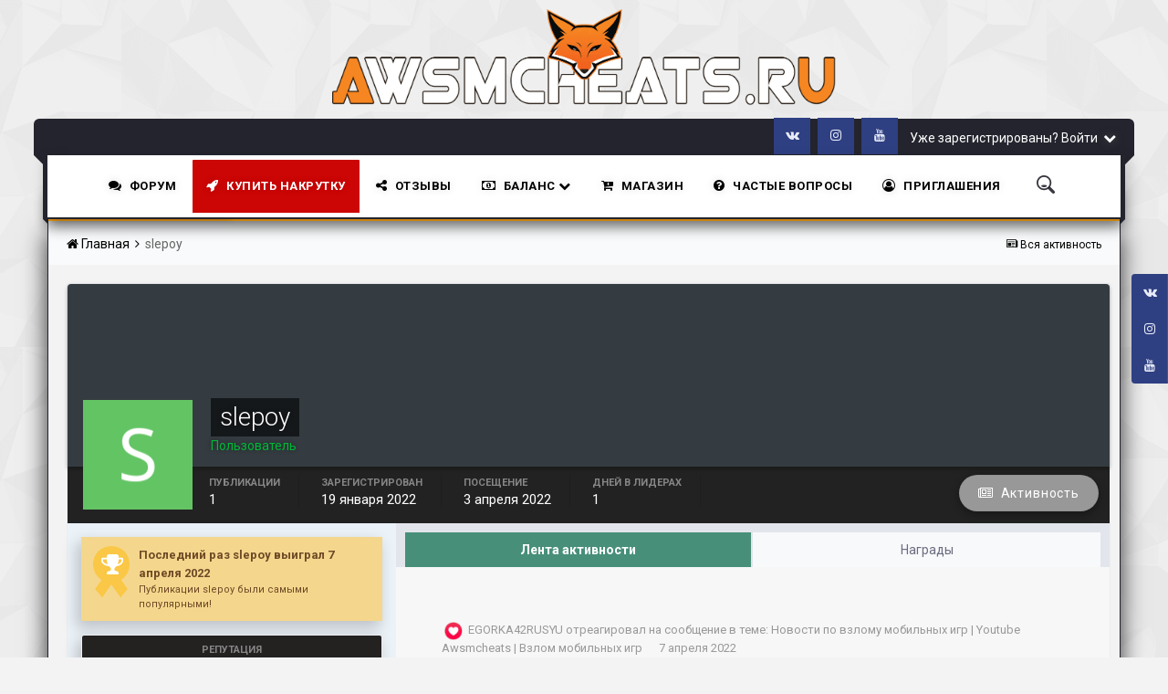

--- FILE ---
content_type: text/html;charset=UTF-8
request_url: https://awsmcheats.ru/profile/1056-slepoy/
body_size: 14782
content:
<!DOCTYPE html>
<script type="text/javascript" src="https://ajax.googleapis.com/ajax/libs/jquery/1.7.1/jquery.min.js"></script>
<html lang="ru-RU" dir="ltr">
	<script type="text/javascript"> 
function disableselect(e){  
return false  
}  

function reEnable(){  
return true  
}  

//if IE4+  
document.onselectstart=new Function ("return false")  
document.oncontextmenu=new Function ("return false")  
//if NS6  
if (window.sidebar){  
document.onmousedown=disableselect  
document.onclick=reEnable  
}
</script>
<head>
<script type="text/javascript" src="https://vk.com/js/api/openapi.js?156"></script>
<script type="text/javascript">
  VK.init({apiId: 6205660, onlyWidgets: true});
</script>
      
      <script async src="https://pagead2.googlesyndication.com/pagead/js/adsbygoogle.js?client=ca-pub-3262561333007902"
     crossorigin="anonymous"></script>
      
		<title>Страница профиля пользователя</title>
		<!--[if lt IE 9]>
			<link rel="stylesheet" type="text/css" href="https://awsmcheats.ru/uploads/css_built_3/5e61784858ad3c11f00b5706d12afe52_ie8.css.b50463e04e7c7008ff330d83a900c55d.css">
		    <script src="//awsmcheats.ru/applications/core/interface/html5shiv/html5shiv.js"></script>
		<![endif]-->
		
<meta charset="utf-8">

	<meta name="viewport" content="width=device-width, initial-scale=1">


	<meta property="og:image" content="https://awsmcheats.ru/uploads/monthly_2018_12/Blue-Storm-Avatar-compressor.png.4234edf02771091995e13c1d734ed0b5.png">


	
		
			
				<meta property="og:site_name" content="Awsmcheats - накрутка в мобильных играх">
			
		
	

	
		
			
				<meta property="og:locale" content="ru_RU">
			
		
	

	
		
			
				<meta name="keywords" content="профиль,пользователь,user,подписчик">
			
		
	

<meta name="theme-color" content="#ebeef2">
<link rel="canonical" href="https://awsmcheats.ru/profile/1056-slepoy/" />


		


	
		<link href="https://fonts.googleapis.com/css?family=Roboto:300,300i,400,400i,700,700i" rel="stylesheet">
	



	<link rel="stylesheet" href="https://awsmcheats.ru/uploads/css_built_3/341e4a57816af3ba440d891ca87450ff_framework.css.cfe8c7704cc3a87446c7b9c786646013.css?v=4e52a1ea3c" media="all">

	<link rel="stylesheet" href="https://awsmcheats.ru/uploads/css_built_3/05e81b71abe4f22d6eb8d1a929494829_responsive.css.7ace7f74de2294393b86cd4777b28bc7.css?v=4e52a1ea3c" media="all">

	<link rel="stylesheet" href="https://awsmcheats.ru/uploads/css_built_3/20446cf2d164adcc029377cb04d43d17_flags.css.f27c8f3136f75952ac899da9773ad73e.css?v=4e52a1ea3c" media="all">

	<link rel="stylesheet" href="https://awsmcheats.ru/uploads/css_built_3/0b9a549327a3dd7b576a13f7015c991b_testimo.css.78b0c912bfbdde25d70eca2a3bffba95.css?v=4e52a1ea3c" media="all">

	<link rel="stylesheet" href="https://awsmcheats.ru/uploads/css_built_3/4d7cc78a7578e4270e32ef56ef430d12_owlcarousel.css.08765be4c1a39dbb5ba44d890deb2963.css?v=4e52a1ea3c" media="all">

	<link rel="stylesheet" href="https://awsmcheats.ru/uploads/css_built_3/ec0c06d47f161faa24112e8cbf0665bc_chatbox.css.badca4c62ac6b3f5fb8a44bb23dada2a.css?v=4e52a1ea3c" media="all">

	<link rel="stylesheet" href="https://awsmcheats.ru/uploads/css_built_3/5e53142098efe430fe4640eabd79b3c6_menuicons.css.6eb3e3c4d1c8e9db2ea34e0698c9e5f9.css?v=4e52a1ea3c" media="all">

	<link rel="stylesheet" href="https://awsmcheats.ru/uploads/css_built_3/90eb5adf50a8c640f633d47fd7eb1778_core.css.221c1f69c3d64d7ad0fe719780be9843.css?v=4e52a1ea3c" media="all">

	<link rel="stylesheet" href="https://awsmcheats.ru/uploads/css_built_3/5a0da001ccc2200dc5625c3f3934497d_core_responsive.css.bd31676d1a038e86f27e771888b31f45.css?v=4e52a1ea3c" media="all">

	<link rel="stylesheet" href="https://awsmcheats.ru/uploads/css_built_3/ffdbd8340d5c38a97b780eeb2549bc3f_profiles.css.11a35c519b367a9aa1ed9dc500308be5.css?v=4e52a1ea3c" media="all">

	<link rel="stylesheet" href="https://awsmcheats.ru/uploads/css_built_3/f2ef08fd7eaff94a9763df0d2e2aaa1f_streams.css.b02a56584f9add2dd4f78098ce99fb0e.css?v=4e52a1ea3c" media="all">

	<link rel="stylesheet" href="https://awsmcheats.ru/uploads/css_built_3/9be4fe0d9dd3ee2160f368f53374cd3f_leaderboard.css.6e2ae0fbbb0b6a88cfebe8e777327bbe.css?v=4e52a1ea3c" media="all">

	<link rel="stylesheet" href="https://awsmcheats.ru/uploads/css_built_3/125515e1b6f230e3adf3a20c594b0cea_profiles_responsive.css.b14bda2a21df56dcabf69ff6c7f17a4d.css?v=4e52a1ea3c" media="all">

	<link rel="stylesheet" href="https://awsmcheats.ru/uploads/css_built_3/046e14a7d0a24afbe332ca4f2f603d81_awards.css.4a50b272dade426603546b21736626cf.css?v=4e52a1ea3c" media="all">




<link rel="stylesheet" href="https://awsmcheats.ru/uploads/css_built_3/258adbb6e4f3e83cd3b355f84e3fa002_custom.css.c22a4b9c503447f1bb257ca3a76c5edd.css?v=4e52a1ea3c" media="all">



		


		

	<script type='text/javascript'>
		var ipsDebug = false;		
	
		var CKEDITOR_BASEPATH = '//awsmcheats.ru/applications/core/interface/ckeditor/ckeditor/';
	
		var ipsSettings = {
			
			
			cookie_path: "/",
			
			cookie_prefix: "ips4_",
			
			
			cookie_ssl: true,
			
			upload_imgURL: "https://awsmcheats.ru/uploads/set_resources_3/0cb563f8144768654a2205065d13abd6_upload.png",
			message_imgURL: "https://awsmcheats.ru/uploads/set_resources_3/0cb563f8144768654a2205065d13abd6_message.png",
			notification_imgURL: "https://awsmcheats.ru/uploads/set_resources_3/0cb563f8144768654a2205065d13abd6_notification.png",
			baseURL: "//awsmcheats.ru/",
			jsURL: "//awsmcheats.ru/applications/core/interface/js/js.php",
			csrfKey: "12834ef52cc343d21c0b74ef5b16cbda",
			antiCache: "4e52a1ea3c",
			disableNotificationSounds: false,
			useCompiledFiles: true,
			links_external: true,
			memberID: 0,
			analyticsProvider: "ga",
			viewProfiles: true,
			
		};
	</script>



<script type='text/javascript' src='https://awsmcheats.ru/uploads/javascript_global/root_library.js.db8562a7635b7d5c20fd8080fc374e54.js?v=4e52a1ea3c' data-ips></script>


<script type='text/javascript' src='https://awsmcheats.ru/uploads/javascript_global/root_js_lang_2.js.88dcd9b136a8bba7523ce23c2ba76acc.js?v=4e52a1ea3c' data-ips></script>


<script type='text/javascript' src='https://awsmcheats.ru/uploads/javascript_global/root_framework.js.1fcab41c661c9b2ea98761bd8b0c4657.js?v=4e52a1ea3c' data-ips></script>


<script type='text/javascript' src='https://awsmcheats.ru/uploads/javascript_core/global_global_core.js.e20dc8f0736fc08085075b0ebb12e1c0.js?v=4e52a1ea3c' data-ips></script>


<script type='text/javascript' src='https://awsmcheats.ru/uploads/javascript_core/plugins_plugins.js.5491302d99af1c805deb9a6015e7aa48.js?v=4e52a1ea3c' data-ips></script>


<script type='text/javascript' src='//awsmcheats.ru/applications/testm/interface/testimo.js?v=4e52a1ea3c' data-ips></script>


<script type='text/javascript' src='//awsmcheats.ru/applications/testm/interface/carousel.min.js?v=4e52a1ea3c' data-ips></script>


<script type='text/javascript' src='//awsmcheats.ru/applications/bimchatbox/interface/buzz/buzz.min.js?v=4e52a1ea3c' data-ips></script>


<script type='text/javascript' src='https://awsmcheats.ru/uploads/javascript_bimchatbox/front_front_chatbox.js.fe9f68d70ce53ec8fa04903c3687b1ca.js?v=4e52a1ea3c' data-ips></script>


<script type='text/javascript' src='https://awsmcheats.ru/uploads/javascript_global/root_front.js.40fb038832707111775e969262bddc04.js?v=4e52a1ea3c' data-ips></script>


<script type='text/javascript' src='https://awsmcheats.ru/uploads/javascript_core/front_front_profile.js.8e31b54160237e20380b68e5c7d3fa75.js?v=4e52a1ea3c' data-ips></script>


<script type='text/javascript' src='https://awsmcheats.ru/uploads/javascript_core/front_front_statuses.js.7278d73ec6f5be32238d752b67545c44.js?v=4e52a1ea3c' data-ips></script>


<script type='text/javascript' src='https://awsmcheats.ru/uploads/javascript_core/front_app.js.e02ed3866170049d90a0654f24cd34b9.js?v=4e52a1ea3c' data-ips></script>


<script type='text/javascript' src='https://awsmcheats.ru/uploads/javascript_global/root_map.js.c41f3bd909f4c4d1f380870735b386cb.js?v=4e52a1ea3c' data-ips></script>



	<script type='text/javascript'>
		
			ips.setSetting( 'date_format', jQuery.parseJSON('"dd.mm.yy"') );
		
			ips.setSetting( 'date_first_day', jQuery.parseJSON('0') );
		
			ips.setSetting( 'remote_image_proxy', jQuery.parseJSON('0') );
		
			ips.setSetting( 'ipb_url_filter_option', jQuery.parseJSON('"none"') );
		
			ips.setSetting( 'url_filter_any_action', jQuery.parseJSON('"moderate"') );
		
			ips.setSetting( 'bypass_profanity', jQuery.parseJSON('0') );
		
		
	</script>



<script type='application/ld+json'>
{
    "@context": "http://schema.org",
    "@type": "ProfilePage",
    "url": "https://awsmcheats.ru/profile/1056-slepoy/",
    "name": "slepoy",
    "primaryImageOfPage": {
        "@type": "ImageObject",
        "contentUrl": "https://awsmcheats.ru/uploads/monthly_2022_01/S_member_1056.png",
        "representativeOfPage": true,
        "thumbnail": {
            "@type": "ImageObject",
            "contentUrl": "https://awsmcheats.ru/uploads/monthly_2022_01/S_member_1056.png"
        }
    },
    "thumbnailUrl": "https://awsmcheats.ru/uploads/monthly_2022_01/S_member_1056.png",
    "image": "https://awsmcheats.ru/uploads/monthly_2022_01/S_member_1056.png",
    "relatedLink": "https://awsmcheats.ru/profile/1056-slepoy/content/",
    "dateCreated": "2022-01-19T20:21:55+0000",
    "interactionStatistic": [
        {
            "@type": "InteractionCounter",
            "interactionType": "http://schema.org/CommentAction",
            "userInteractionCount": 1
        },
        {
            "@type": "InteractionCounter",
            "interactionType": "http://schema.org/ViewAction",
            "userInteractionCount": 2426
        }
    ]
}	
</script>

<script type='application/ld+json'>
{
    "@context": "http://www.schema.org",
    "@type": "WebSite",
    "name": "Awsmcheats - \u043d\u0430\u043a\u0440\u0443\u0442\u043a\u0430 \u0432 \u043c\u043e\u0431\u0438\u043b\u044c\u043d\u044b\u0445 \u0438\u0433\u0440\u0430\u0445",
    "url": "https://awsmcheats.ru/",
    "potentialAction": {
        "type": "SearchAction",
        "query-input": "required name=query",
        "target": "https://awsmcheats.ru/search/?q={query}"
    },
    "inLanguage": [
        {
            "@type": "Language",
            "name": "\u0420\u0443\u0441\u0441\u043a\u0438\u0439 (RU)",
            "alternateName": "ru-RU"
        }
    ]
}	
</script>

<script type='application/ld+json'>
{
    "@context": "http://www.schema.org",
    "@type": "Organization",
    "name": "Awsmcheats - \u043d\u0430\u043a\u0440\u0443\u0442\u043a\u0430 \u0432 \u043c\u043e\u0431\u0438\u043b\u044c\u043d\u044b\u0445 \u0438\u0433\u0440\u0430\u0445",
    "url": "https://awsmcheats.ru/",
    "logo": "https://awsmcheats.ru/uploads/monthly_2021_01/FoxAWSMv1-compressor.png.e51bd8191d9320c6f90463dc1baf9da1.png",
    "sameAs": [
        "https://vk.com/awsmcheatsrus",
        "https://www.instagram.com/awsmcheats/",
        "https://www.youtube.com/channel/UCpNkXbCfpS0QfxNNm1nf5Kw"
    ],
    "address": {
        "@type": "PostalAddress",
        "streetAddress": "",
        "addressLocality": null,
        "addressRegion": null,
        "postalCode": null,
        "addressCountry": null
    }
}	
</script>

<script type='application/ld+json'>
{
    "@context": "http://schema.org",
    "@type": "BreadcrumbList",
    "itemListElement": [
        {
            "@type": "ListItem",
            "position": 1,
            "item": {
                "@id": "https://awsmcheats.ru/profile/1056-slepoy/",
                "name": "slepoy"
            }
        }
    ]
}	
</script>

<script type='application/ld+json'>
{
    "@context": "http://schema.org",
    "@type": "ContactPage",
    "url": "https://awsmcheats.ru/contact/"
}	
</script>


		

	<link rel='shortcut icon' href='https://awsmcheats.ru/uploads/monthly_2018_07/favicon.ico.8edbde6d15dd93f3610ad2acb6168e71.ico'>


<script type="text/javascript" src="https://vk.com/js/api/openapi.js?169"></script>

<!-- VK Widget -->
<div id="vk_community_messages"></div>
<script type="text/javascript">
VK.Widgets.CommunityMessages("vk_community_messages", 203438201, {expandTimeout: "0",widgetPosition: "left",tooltipButtonText: "Есть вопрос?"});
</script>
	</head>
	<body class="ipsApp ipsApp_front ipsJS_none ipsClearfix" data-controller="core.front.core.app"  data-message=""  data-pageapp="core" data-pagelocation="front" data-pagemodule="members" data-pagecontroller="profile">
		<a href="#elContent" class="ipsHide" title="Перейти к основной публикации" accesskey="m">Перейти к публикации</a>
		<div id="ipsLayout_header" class="ipsClearfix">
			
<ul id='elMobileNav' class='ipsList_inline ipsResponsive_hideDesktop ipsResponsive_block' data-controller='core.front.core.mobileNav' data-default="core_statuses_status">
	
		
			<li id='elMobileBreadcrumb'>
				<a href='https://awsmcheats.ru/'>
					<span>Главная</span>
				</a>
			</li>
		
	
	
	
	<li >
		<a data-action="defaultStream" class='ipsType_light'  href='https://awsmcheats.ru/discover/'><i class='icon-newspaper'></i></a>
	</li>

	
		<li class='ipsJS_show'>
			<a href='https://awsmcheats.ru/search/' data-action="mobileSearch"><i class='fa fa-search'></i></a>
		</li>
	
	<li data-ipsDrawer data-ipsDrawer-drawerElem='#elMobileDrawer'>
		<a href='#'>
			
			
				
			
			
			
			<i class='fa fa-navicon'></i>
		</a>
	</li>
</ul>
          	<header class="ta_Header">
              	<div class="ta_headerContainer">
              	<div class="ta_Logo">
                	


<a href='https://awsmcheats.ru/' id='elLogo' accesskey='1'><img src="https://awsmcheats.ru/uploads/monthly_2021_01/FoxAWSMv1-compressor.png.e51bd8191d9320c6f90463dc1baf9da1.png" alt='Awsmcheats - накрутка в мобильных играх'></a>

                </div>
                  	
               			<div class="ta_userNav">
							

	<ul id="elUserNav" class="ipsList_inline cSignedOut ipsClearfix ipsResponsive_hidePhone ipsResponsive_block">
		

	
		<li class='cUserNav_icon'>
			<a href='https://vk.com/awsmcheatsrus' target='blank' class='cShareLink cShareLink_vk'><i class='fa fa-vk'></i></a>
		</li>
	
		<li class='cUserNav_icon'>
			<a href='https://www.instagram.com/awsmcheats/' target='blank' class='cShareLink cShareLink_instagram'><i class='fa fa-instagram'></i></a>
		</li>
	
		<li class='cUserNav_icon'>
			<a href='https://www.youtube.com/channel/UCpNkXbCfpS0QfxNNm1nf5Kw' target='blank' class='cShareLink cShareLink_youtube'><i class='fa fa-youtube'></i></a>
		</li>
	

		
	


	<li class='cUserNav_icon ipsHide' id='elCart_container'></li>
	<li class='elUserNav_sep ipsHide' id='elCart_sep'></li>

<li id="elSignInLink">
			
				<a href="https://awsmcheats.ru/login/" data-ipsmenu-closeonclick="false" data-ipsmenu id="elUserSignIn">
					Уже зарегистрированы? Войти  <i class="fa fa-caret-down"></i>
				</a>
			
			
<div id='elUserSignIn_menu' class='ipsMenu ipsMenu_auto ipsHide'>
	<div data-role="loginForm">
		
			<div class='ipsColumns ipsColumns_noSpacing'>
				<div class='ipsColumn ipsColumn_wide' id='elUserSignIn_internal'>
		
		
			
				
<form accept-charset='utf-8' class="ipsPad ipsForm ipsForm_vertical" method='post' action='https://awsmcheats.ru/login/' data-ipsValidation novalidate>
	<input type="hidden" name="login__standard_submitted" value="1">
	
		<input type="hidden" name="csrfKey" value="12834ef52cc343d21c0b74ef5b16cbda">
	
	<h4 class="ipsType_sectionHead">Войти</h4>
	<br><br>
	<ul class='ipsList_reset'>
		
			
				
					<li class="ipsFieldRow ipsFieldRow_noLabel ipsFieldRow_fullWidth">
						<input type="text" required placeholder="Имя пользователя или email-адрес" name='auth' id='auth'>
					</li>
				
			
				
					<li class="ipsFieldRow ipsFieldRow_noLabel ipsFieldRow_fullWidth">
						<input type="password" required placeholder="Пароль" name='password' id='password'>
					</li>
				
			
				
					
<li class='ipsFieldRow ipsFieldRow_checkbox ipsClearfix ' id="9c7ffa65f11c317804907d1e35f70d9d">
	
		
		
<input type="hidden" name="remember_me" value="0">
<span class='ipsCustomInput'>
	<input
		type='checkbox'
		name='remember_me_checkbox'
		value='1'
		id="check_9c7ffa65f11c317804907d1e35f70d9d"
		data-toggle-id="9c7ffa65f11c317804907d1e35f70d9d"
		checked aria-checked='true'
		
		
		
		
		
		
	>
	
	<span></span>
</span>


		
		<div class='ipsFieldRow_content'>
			<label class='ipsFieldRow_label' for='check_9c7ffa65f11c317804907d1e35f70d9d'>Запомнить меня </label>
			


<span class='ipsFieldRow_desc'>
	Не рекомендуется на общедоступных компьютерах
</span>
			
			
		</div>
	
</li>
				
			
				
					
<li class='ipsFieldRow ipsFieldRow_checkbox ipsClearfix ' id="447c4ee74bbd7ef2ff264d7b7231e3e7">
	
		
		
<input type="hidden" name="signin_anonymous" value="0">
<span class='ipsCustomInput'>
	<input
		type='checkbox'
		name='signin_anonymous_checkbox'
		value='1'
		id="check_447c4ee74bbd7ef2ff264d7b7231e3e7"
		data-toggle-id="447c4ee74bbd7ef2ff264d7b7231e3e7"
		aria-checked='false'
		
		
		
		
		
		
	>
	
	<span></span>
</span>


		
		<div class='ipsFieldRow_content'>
			<label class='ipsFieldRow_label' for='check_447c4ee74bbd7ef2ff264d7b7231e3e7'>Войти анонимно </label>
			
			
			
		</div>
	
</li>
				
			
		
		<li class="ipsFieldRow ipsFieldRow_fullWidth">
			<br>
			<button type="submit" class="ipsButton ipsButton_primary ipsButton_small" id="elSignIn_submit">Войти</button>
			<br>
			<p class="ipsType_right ipsType_small">
				<a href='https://awsmcheats.ru/lostpassword/' data-ipsDialog data-ipsDialog-title='Забыли пароль?'>Забыли пароль?</a>
			</p>
		</li>
	</ul>
</form>
			
		
			
		
		
				</div>
				<div class='ipsColumn ipsColumn_wide'>
					<div class='ipsPad' id='elUserSignIn_external'>
						<div class='ipsAreaBackground_light ipsPad_half'>
							<p class='ipsType_reset ipsType_small ipsType_center'><strong>Или войдите с помощью этих сервисов</strong></p>
							<br>
							
								
							
								
									<div class='ipsPad_half ipsType_center'>
										

<a href='https://oauth.vk.com/authorize?client_id=6205660&amp;scope=offline,email,status&amp;redirect_uri=https%3A%2F%2Fawsmcheats.ru%2Fapplications%2Fcore%2Finterface%2Fvk%2Fauth.php&amp;state=front-12834ef52cc343d21c0b74ef5b16cbda' class='ipsButton ipsButton_verySmall ipsButton_fullWidth ipsSocial ipsSocial_vk' style='background-color: #4c75a3'>
	<span class='ipsSocial ipsSocial_icon'><i class='fa fa-vk'></i></span>
	<span class='ipsSocial ipsSocial_text'>Войти через ВКонтакте</span>
</a>
									</div>
								
							
						</div>
					</div>
				</div>
			</div>
		
	</div>
</div>
		</li>
		
	</ul>

      					</div>
                  	
					

<nav class="ta_navBar" >
	<div class='ta_navContainer'>
		<div class='ipsNavBar_primary ta_navWrapper ipsClearfix'>
			<ul data-role="primaryNavBar" class='ta_nav'>
				


	
	

	
		
		
		<li  id="elNavSecondary_34" data-role="navBarItem" data-navapp="forums" data-navext="Forums">
			
			
				<a href="https://awsmcheats.ru/forums/"  data-navitem-id="34" >


    <div class='ipsMenuIcon ipsMenuIconType_fa'>
        
            <i class='fa fa-comments'></i>
        
    </div>

					Форум
				</a>
			
			
				<ul class="ipsNavBar_secondary ipsHide" data-role="secondaryNavBar">
					


	
		
		
		<li  id="elNavSecondary_38" data-role="navBarItem" data-navapp="core" data-navext="StaffDirectory">
			
			
				<a href="https://awsmcheats.ru/staff/"  data-navitem-id="38" >


    <div class='ipsMenuIcon ipsMenuIconType_fa'>
        
            <i class='fa fa-users'></i>
        
    </div>

					Наша команда
				</a>
			
			
		</li>
	
	

	
		
		
		<li  id="elNavSecondary_35" data-role="navBarItem" data-navapp="cms" data-navext="Pages">
			
			
				<a href="https://awsmcheats.ru/rules/"  data-navitem-id="35" >


    <div class='ipsMenuIcon ipsMenuIconType_fa'>
        
            <i class='fa fa-shield'></i>
        
    </div>

					Правила
				</a>
			
			
		</li>
	
	

	
		
		
		<li  id="elNavSecondary_51" data-role="navBarItem" data-navapp="awards" data-navext="Awards">
			
			
				<a href="https://awsmcheats.ru/awards/"  data-navitem-id="51" >


    <div class='ipsMenuIcon ipsMenuIconType_fa'>
        
            <i class='fa fa-trophy'></i>
        
    </div>

					Награды
				</a>
			
			
		</li>
	
	

					<li class="ipsHide" id="elNavigationMore_34" data-role="navMore">
						<a href="#" data-ipsmenu data-ipsmenu-appendto="#elNavigationMore_34" id="elNavigationMore_34_dropdown">Больше <i class="fa fa-caret-down"></i></a>
						<ul class="ipsHide ipsMenu ipsMenu_auto" id="elNavigationMore_34_dropdown_menu" data-role="moreDropdown"></ul>
					</li>
				</ul>
			
		</li>
	
	

	
		
		
		<li  id="elNavSecondary_45" data-role="navBarItem" data-navapp="core" data-navext="CustomItem">
			
			
				<a href="https://awsmcheats.ru/forums/forum/13-dostupnye-igry-dlya-nakrutki/" target="_blank"  data-navitem-id="45" >


    <div class='ipsMenuIcon ipsMenuIconType_fa'>
        
            <i class='fa fa-rocket'></i>
        
    </div>

					Купить накрутку
				</a>
			
			
		</li>
	
	

	
		
		
		<li  id="elNavSecondary_36" data-role="navBarItem" data-navapp="cms" data-navext="Pages">
			
			
				<a href="https://awsmcheats.ru/otzyvy/"  data-navitem-id="36" >


    <div class='ipsMenuIcon ipsMenuIconType_fa'>
        
            <i class='fa fa-share-alt'></i>
        
    </div>

					Отзывы
				</a>
			
			
		</li>
	
	

	
		
		
		<li  id="elNavSecondary_53" data-role="navBarItem" data-navapp="core" data-navext="Menu">
			
			
				<a href="#" id="elNavigation_53" data-ipsmenu data-ipsmenu-appendto="#elNavSecondary_53" data-ipsmenu-activeclass="ipsNavActive_menu" data-navitem-id="53" >


    <div class='ipsMenuIcon ipsMenuIconType_fa'>
        
            <i class='fa fa fa-money'></i>
        
    </div>

					Баланс <i class="fa fa-caret-down"></i>
				</a>
				<ul id="elNavigation_53_menu" class="ipsMenu ipsMenu_auto ipsHide">
					

	
		
			<li class='ipsMenu_item' >
				<a href='https://awsmcheats.ru/index.php?app=points&amp;module=points&amp;controller=dashboard' >
					Моя панель
				</a>
			</li>
		
	

	
		
			<li class='ipsMenu_item' >
				<a href='https://awsmcheats.ru/index.php?app=points&amp;module=points&amp;controller=economy' >
					Экономическая панель
				</a>
			</li>
		
	

				</ul>
			
			
		</li>
	
	

	
		
		
		<li  id="elNavSecondary_37" data-role="navBarItem" data-navapp="nexus" data-navext="Store">
			
			
				<a href="https://awsmcheats.ru/store/"  data-navitem-id="37" >


    <div class='ipsMenuIcon ipsMenuIconType_fa'>
        
            <i class='fa fa-cart-plus'></i>
        
    </div>

					Магазин
				</a>
			
			
				<ul class="ipsNavBar_secondary ipsHide" data-role="secondaryNavBar">
					


	
	

	
	

	
	

	
	

	
		
		
		<li  id="elNavSecondary_49" data-role="navBarItem" data-navapp="nexus" data-navext="Donations">
			
			
				<a href="https://awsmcheats.ru/clients/donations/"  data-navitem-id="49" >


    <div class='ipsMenuIcon ipsMenuIconType_fa'>
        
            <i class='fa fa-money'></i>
        
    </div>

					Пожертвования
				</a>
			
			
		</li>
	
	

					<li class="ipsHide" id="elNavigationMore_37" data-role="navMore">
						<a href="#" data-ipsmenu data-ipsmenu-appendto="#elNavigationMore_37" id="elNavigationMore_37_dropdown">Больше <i class="fa fa-caret-down"></i></a>
						<ul class="ipsHide ipsMenu ipsMenu_auto" id="elNavigationMore_37_dropdown_menu" data-role="moreDropdown"></ul>
					</li>
				</ul>
			
		</li>
	
	

	
		
		
		<li  id="elNavSecondary_60" data-role="navBarItem" data-navapp="core" data-navext="CustomItem">
			
			
				<a href="https://awsmcheats.ru/faq/"  data-navitem-id="60" >


    <div class='ipsMenuIcon ipsMenuIconType_fa'>
        
            <i class='fa fa-question-circle'></i>
        
    </div>

					ЧАСТЫЕ ВОПРОСЫ
				</a>
			
			
		</li>
	
	

	
		
		
		<li  id="elNavSecondary_44" data-role="navBarItem" data-navapp="nexus" data-navext="Referrals">
			
			
				<a href="https://awsmcheats.ru/clients/referrals/"  data-navitem-id="44" >


    <div class='ipsMenuIcon ipsMenuIconType_fa'>
        
            <i class='fa fa-user-circle-o'></i>
        
    </div>

					Приглашения
				</a>
			
			
		</li>
	
	

	
	

              	
			</ul>

          
			
              	<div class='ta_Search'>
					<button type="button" class="ta_searchButton">
						<svg viewBox="0 0 32 32" preserveAspectRatio="xMidYMin">
							<path d="M12.98,0C5.81,0,0,5.81,0,12.98c0,7.17,5.81,12.98,12.98,12.98c7.17,0,12.98-5.81,12.98-12.98C25.97,5.81,20.15,0,12.98,0z M12.98,23.06c-5.56,0-10.07-4.51-10.07-10.07c0-5.56,4.51-10.07,10.07-10.07c5.56,0,10.07,4.51,10.07,10.07 C23.06,18.55,18.55,23.06,12.98,23.06z"></path>
							<path d="M18.08,18.49c0,1.27-2.22,2.3-4.96,2.3s-4.96-1.03-4.96-2.3c0-1.27,2.22-1.64,4.96-1.64S18.08,17.21,18.08,18.49z"></path>
							<path d="M31.25,31.25L31.25,31.25c-1,1-2.64,1-3.65,0l-7.87-7.87c-1-1,0-1.64,1-2.65l0,0c1-1,1.64-2,2.65-1l7.87,7.87 C32.25,28.6,32.25,30.25,31.25,31.25z"></path>
						</svg>
					</button>
                  
				<div id='elSearch' class='ipsPos_right' data-controller='core.front.core.quickSearch' data-default="core_statuses_status">
					<form accept-charset='utf-8' action='https://awsmcheats.ru/search/' method='post'>
						<a href='#' id='elSearchFilter' data-ipsMenu data-ipsMenu-selectable='radio' data-ipsMenu-appendTo='#elSearch' class="ipsHide">
							<span data-role='searchingIn'>
								
									
									Статусы
								
							</span>
							<i class='fa fa-caret-down'></i>
						</a>
						<input type="hidden" name="type" value="core_statuses_status" data-role="searchFilter">
						<ul id='elSearchFilter_menu' class='ipsMenu ipsMenu_selectable ipsMenu_narrow ipsHide'>
							<li class='ipsMenu_item ' data-ipsMenuValue='all'>
								<a href='https://awsmcheats.ru/index.php?app=core&amp;module=search&amp;controller=search&amp;csrfKey=12834ef52cc343d21c0b74ef5b16cbda' title='Везде'>Везде</a>
							</li>
							<li class='ipsMenu_sep'><hr></li>
							
							<li data-role='globalSearchMenuOptions'></li>
							<li class='ipsMenu_item ipsMenu_itemNonSelect'>
								<a href='https://awsmcheats.ru/search/' accesskey='4'><i class='fa fa-cog'></i> Расширенный поиск</a>
							</li>
						</ul>
						<input type='search' id='elSearchField' placeholder='Поиск...' name='q'>
						<button type='submit'>
							<svg viewBox="0 0 32 32" preserveAspectRatio="xMidYMin">
								<path d="M12.98,0C5.81,0,0,5.81,0,12.98c0,7.17,5.81,12.98,12.98,12.98c7.17,0,12.98-5.81,12.98-12.98C25.97,5.81,20.15,0,12.98,0z M12.98,23.06c-5.56,0-10.07-4.51-10.07-10.07c0-5.56,4.51-10.07,10.07-10.07c5.56,0,10.07,4.51,10.07,10.07 C23.06,18.55,18.55,23.06,12.98,23.06z"></path>
								<path d="M18.08,18.49c0,1.27-2.22,2.3-4.96,2.3s-4.96-1.03-4.96-2.3c0-1.27,2.22-1.64,4.96-1.64S18.08,17.21,18.08,18.49z"></path>
								<path d="M31.25,31.25L31.25,31.25c-1,1-2.64,1-3.65,0l-7.87-7.87c-1-1,0-1.64,1-2.65l0,0c1-1,1.64-2,2.65-1l7.87,7.87 C32.25,28.6,32.25,30.25,31.25,31.25z"></path>
							</svg>
                      	</button>
					</form>
				</div>
                  
				</div>
                              

		</div>
	</div>
</nav>


              	</div>
			</header>
			

	


			

<div class="ta_newsTicker ipsResponsive_hidePhone">
	<div class="newsTicker">
        <div class="ta_tickerTitle"><i class="fa fa-newspaper-o"></i>Новостная строка</div>
		<div class="tickercontainer">
    		<div class="mask">
				<ul id="webTicker">
					
							<li>Все новости сайта!</li>
					
					<li><a href="https://awsmcheats.ru/forums/topic/82-obnovlenie-sayta-ot-20112018/">Обновление сайта от 20.11.2018</a></li> <li><a href="https://awsmcheats.ru/forums/topic/78-obnovlenie-ot-31102018/">Обновление сайта от 31.10.2018</a></li> 
          

	
		<li>
			<a href="https://awsmcheats.ru/news/real-racing-3/obnovlenie-real-racing-3-710-ot-21012019-r41/?do=getLastComment" title='Просмотреть новость Обновление Real Racing 3 7.1.0 от 21.01.2019' class='ipsDataItem_title'>
				
					
					
						<span><span class="ipsBadge ipsBadge_icon ipsBadge_positive" data-ipsTooltip title='Рекомендуем'><i class='fa fa-star'></i></span></span>
					
				
				Обновление Real Racing 3 7.1.0 от 21.01.2019
			</a>
		</li>
	
		<li>
			<a href="https://awsmcheats.ru/news/zombi-ferma-zombie-castaways/obnovlenie-zombi-ferma-zombie-castaways-37-ot-12022019-r40/?do=getLastComment" title='Просмотреть новость Обновление Зомби Ферма (Zombie Castaways) 3.7 от 12.02.2019' class='ipsDataItem_title'>
				
				Обновление Зомби Ферма (Zombie Castaways) 3.7 от 12.02.2019
			</a>
		</li>
	
		<li>
			<a href="https://awsmcheats.ru/news/matchington-mansion/obnovlenie-matchington-mansion-1351-ot-01022019-r39/?do=getLastComment" title='Просмотреть новость обновление Matchington Mansion 1.35.1 от 01.02.2019' class='ipsDataItem_title'>
				
				обновление Matchington Mansion 1.35.1 от 01.02.2019
			</a>
		</li>
	
		<li>
			<a href="https://awsmcheats.ru/news/tuzemcy-tribez/obnovlenie-tuzemcy-tribez-99-ot-01022019-r38/?do=getLastComment" title='Просмотреть новость Обновление Туземцы (Tribez) 9.9 от 01.02.2019' class='ipsDataItem_title'>
				
				Обновление Туземцы (Tribez) 9.9 от 01.02.2019
			</a>
		</li>
	
		<li>
			<a href="https://awsmcheats.ru/news/last-day-on-earth/obnovlenie-last-day-on-earth-1115-ot-31022019-r37/?do=getLastComment" title='Просмотреть новость Обновление Last Day On Earth 1.11.5 от 31.02.2019' class='ipsDataItem_title'>
				
					
					
						<span><span class="ipsBadge ipsBadge_icon ipsBadge_positive" data-ipsTooltip title='Рекомендуем'><i class='fa fa-star'></i></span></span>
					
				
				Обновление Last Day On Earth 1.11.5 от 31.02.2019
			</a>
		</li>
	
		<li>
			<a href="https://awsmcheats.ru/news/zombi-ferma-zombie-castaways/obnovlenie-zombi-ferma-zombie-castaways-36-ot-310119-r36/?do=getLastComment" title='Просмотреть новость Обновление Зомби Ферма (Zombie Castaways) 3.6 от 31.01.19' class='ipsDataItem_title'>
				
				Обновление Зомби Ферма (Zombie Castaways) 3.6 от 31.01.19
			</a>
		</li>
	
		<li>
			<a href="https://awsmcheats.ru/news/need-for-speed-no-limits/obnovlenie-need-for-speed-no-limits-331-ot-29012019-r35/?do=getLastComment" title='Просмотреть новость Обновление Need for Speed No Limits 3.3.1 от 29.01.2019' class='ipsDataItem_title'>
				
					
					
						<span><span class="ipsBadge ipsBadge_icon ipsBadge_positive" data-ipsTooltip title='Рекомендуем'><i class='fa fa-star'></i></span></span>
					
				
				Обновление Need for Speed No Limits 3.3.1 от 29.01.2019
			</a>
		</li>
	
		<li>
			<a href="https://awsmcheats.ru/news/last-day-on-earth/obnovlenie-last-day-on-earth-1114-ot-23012018-r34/?do=getLastComment" title='Просмотреть новость Обновление Last Day On Earth 1.11.4 от 23.01.2018' class='ipsDataItem_title'>
				
				Обновление Last Day On Earth 1.11.4 от 23.01.2018
			</a>
		</li>
	

				</ul>
			</div>
		</div>
	</div>
</div>


		</div>
		<main id="ipsLayout_body" class="ipsLayout_container">
			<div id="ipsLayout_contentArea">
				<div id="ipsLayout_contentWrapper">
					
<nav class='ipsBreadcrumb ipsBreadcrumb_top ipsFaded_withHover'>
	

	<ul class='ipsList_inline ipsPos_right'>
		
		<li >
			<a data-action="defaultStream" class='ipsType_light '  href='https://awsmcheats.ru/discover/'><i class='icon-newspaper'></i> <span>Вся активность</span></a>
		</li>
		
	</ul>

	<ul data-role="breadcrumbList">
		<li>
			<a title="Главная" href='https://awsmcheats.ru/'>
				<span><i class='fa fa-home'></i> Главная <i class='fa fa-angle-right'></i></span>
			</a>
		</li>
		
		
			<li>
				
					<a href='https://awsmcheats.ru/profile/1056-slepoy/'>
						<span>slepoy </span>
					</a>
				
			</li>
		
	</ul>
</nav>
					
					
					<div id="ipsLayout_mainArea">
						<a id="elContent"></a>
						
						

						


                      	
						
						
						

	<div class='cWidgetContainer '  data-role='widgetReceiver' data-orientation='horizontal' data-widgetArea='header'>
		<ul class='ipsList_reset'>
			
				
					
					<li class='ipsWidget ipsWidget_horizontal ipsBox ipsWidgetHide ipsHide' data-blockID='app_core_announcements_announcements' data-blockConfig="true" data-blockTitle="Объявления" data-blockErrorMessage="Этот блок не будет отображён до тех пор, пока не будут установлены его настройки." data-controller='core.front.widgets.block'></li>
				
					
					<li class='ipsWidget ipsWidget_horizontal ipsBox ipsWidgetHide ipsHide' data-blockID='app_points_myBalances_4wsrarmcn' data-blockConfig="true" data-blockTitle="Мои Балансы" data-blockErrorMessage="Этот блок не будет отображён до тех пор, пока не будут установлены его настройки." data-controller='core.front.widgets.block'></li>
				
			
		</ul>
	</div>

						

<!-- When altering this template be sure to also check for similar in the hovercard -->
<div data-controller="core.front.profile.main" class="ipsBox">
	

<header data-role="profileHeader">
	
<style>
  #elProfileHeader {
    height: 200px;
    padding-top: 125px;
  }
</style>


<style>
  #elProfileHeader.cProfileHeaderMinimal {
    height: 100px;
    padding-top: 25px;
  }
</style>
<div class="ipsPageHead_special " id="elProfileHeader" data-controller="core.front.core.coverPhoto" data-url="https://awsmcheats.ru/profile/1056-slepoy/?csrfKey=12834ef52cc343d21c0b74ef5b16cbda" data-coveroffset="0">
		
		
		<div class="ipsColumns ipsColumns_collapsePhone" data-hideoncoveredit>
			<div class="ipsColumn ipsColumn_fixed ipsColumn_narrow ipsPos_center" id="elProfilePhoto">
				
					<span class="ipsUserPhoto ipsUserPhoto_xlarge">					
						<img src="https://awsmcheats.ru/uploads/monthly_2022_01/S_member_1056.png" alt="">
					</span>
				
				
			</div>
			<div class="ipsColumn ipsColumn_fluid">
				<div class="ipsPos_left ipsPad cProfileHeader_name ipsType_normal">
					<h1 class="ipsType_reset ipsPageHead_barText">
						slepoy

						
					</h1>
					<span><span style='color:#00b838'>Пользователь</span></span>
				</div>
				
					<ul class="ipsList_inline ipsPad ipsResponsive_hidePhone ipsResponsive_block">
						
							
							<li>

<div data-followApp='core' data-followArea='member' data-followID='1056'  data-controller='core.front.core.followButton'>
	
		

	
</div></li>
						
						
					</ul>
				
			</div>
		</div>
	</div>

	<div class="ipsGrid ipsAreaBackground ipsPad ipsResponsive_showPhone ipsResponsive_block">
		
		
		

		
		
		<div data-role="switchView" class="ipsGrid_span12">
			<div data-action="goToProfile" data-type="phone" class="ipsHide">
				<a href="https://awsmcheats.ru/profile/1056-slepoy/" class="ipsButton ipsButton_light ipsButton_small ipsButton_fullWidth" title="Профиль slepoy"><i class="fa fa-user"></i></a>
			</div>
			<div data-action="browseContent" data-type="phone" class="">
				<a href="https://awsmcheats.ru/profile/1056-slepoy/content/" class="ipsButton ipsButton_alternate ipsButton_small ipsButton_fullWidth" title="Публикации slepoy"><i class="fa fa-newspaper-o"></i></a>
			</div>
		</div>
	</div>

	<div id="elProfileStats" class="ipsClearfix">
		<div data-role="switchView" class="ipsResponsive_hidePhone ipsResponsive_block">
			<a href="https://awsmcheats.ru/profile/1056-slepoy/" class="ipsButton ipsButton_veryLight ipsButton_medium ipsPos_right ipsHide" data-action="goToProfile" data-type="full" title="Профиль slepoy"><i class="fa fa-user"></i> <span class="ipsResponsive_showDesktop ipsResponsive_inline"> Просмотреть профиль</span></a>
			<a href="https://awsmcheats.ru/profile/1056-slepoy/content/" class="ipsButton ipsButton_light ipsButton_medium ipsPos_right " data-action="browseContent" data-type="full" title="Публикации slepoy"><i class="fa fa-newspaper-o"></i> <span class="ipsResponsive_showDesktop ipsResponsive_inline"> Активность</span></a>
		</div>
		<ul class="ipsList_inline ipsPos_left">
			<li>
				<h4 class="ipsType_minorHeading">Публикации</h4>
				1
			</li>
			<li>
				<h4 class="ipsType_minorHeading">Зарегистрирован</h4>
				<time datetime='2022-01-19T20:21:55Z' title='19.01.2022 20:21 ' data-short='4 г'>19 января 2022</time>
			</li>
			<li>
				<h4 class="ipsType_minorHeading">Посещение</h4>
				<span>
					 <time datetime='2022-04-03T14:56:54Z' title='03.04.2022 14:56 ' data-short='3 г'>3 апреля 2022</time>
				</span>
			</li>
			
			<li>
				<h4 class="ipsType_minorHeading">Дней в лидерах</h4>
				<span data-ipstooltip title="Количество раз, когда публикации slepoy стали наиболее понравившимися за день">1</span>
			</li>
			
		</ul>
	</div>
</header>

	<div data-role="profileContent">

		<div class="ipsColumns ipsColumns_noSpacing ipsColumns_collapseTablet" data-controller="core.front.profile.body">
			<div class="ipsColumn ipsColumn_fixed ipsColumn_veryWide ipsAreaBackground" id="elProfileInfoColumn">
				<div class="ipsPad">
	

					
						
							
							<div class="ipsLeaderboard_trophy_1 cProfileSidebarBlock ipsSpacer_bottom ">
								<div class="ipsGrid">
									<div class="ipsGrid_span2 ipsType_center">
										<span class="ipsLeaderboard_trophy ipsLeaderboard_trophy_1">
											<i class="fa fa-trophy"></i>
										</span>
									</div>
									<div class="ipsGrid_span10">
										<p class="ipsType_reset ipsType_medium">
											<strong>
												<a class="ipsType_blendLinks" href="https://awsmcheats.ru/leaderboard/?custom_date_start=1649322000&amp;custom_date_end=1649322000">
													
														Последний раз slepoy выиграл 7 апреля 2022
													
												</a>
											</strong>
										</p>
										<p class="ipsType_reset ipsType_small">Публикации slepoy были самыми популярными!</p>
									</div>
								</div>
							</div>
						
						<div class="cProfileSidebarBlock ipsBox ipsSpacer_bottom">
							
								<a href="https://awsmcheats.ru/profile/1056-slepoy/reputation/" data-action="repLog" title="Репутация slepoy">
							
								<div class="cProfileRepScore ipsPad_half cProfileRepScore_neutral">
									<h2 class="ipsType_minorHeading">Репутация</h2>
									<span class="cProfileRepScore_points">1</span>
									
									
								</div>
							
								<p class="ipsType_reset ipsPad_half ipsType_right ipsType_light ipsType_small">
									Изменения репутации <i class="fa fa-caret-right"></i>
								</p>
							</a>
							
						</div>
					
					
					
                        
                    
					

	 				
						<div class="ipsWidget ipsWidget_vertical cProfileSidebarBlock ipsBox ipsSpacer_bottom">
							<h2 class="ipsWidget_title ipsType_reset">О slepoy</h2>
							<div class="ipsWidget_inner ipsPad">
								
									<div class="ipsType_center ipsPad_half"><img src="https://awsmcheats.ru/uploads/monthly_2018_07/5b4e42ec73f01_1USERUp-To-Date.png.52230978fecb3b7caa88416824f0e73e.png" alt=""></div>
								
								<ul class="ipsDataList ipsDataList_reducedSpacing cProfileFields">
									
									
									
								</ul>
							</div>
						</div>
					
					
					
					
				


</div>

			</div>
			<section class="ipsColumn ipsColumn_fluid">
				

	<div class='ipsTabs ipsTabs_stretch ipsClearfix' id='elProfileTabs' data-ipsTabBar data-ipsTabBar-contentArea='#elProfileTabs_content'>
		<a href='#elProfileTabs' data-action='expandTabs'><i class='fa fa-caret-down'></i></a>
		<ul role="tablist">
			
				<li>
					<a href='https://awsmcheats.ru/profile/1056-slepoy/?tab=activity' id='elProfileTab_activity' class='ipsTabs_item ipsType_center ipsTabs_activeItem' role="tab" aria-selected="true">Лента активности</a>
				</li>
			
				<li>
					<a href='https://awsmcheats.ru/profile/1056-slepoy/?tab=node_awards_Awards' id='elProfileTab_node_awards_Awards' class='ipsTabs_item ipsType_center ' role="tab" aria-selected="false">Награды</a>
				</li>
			
		</ul>
	</div>

<div id='elProfileTabs_content' class='ipsTabs_panels ipsPad_double ipsAreaBackground_reset'>
	
		
			<div id="ipsTabs_elProfileTabs_elProfileTab_activity_panel" class='ipsTabs_panel ipsAreaBackground_reset'>
				
<div data-controller="core.front.statuses.statusFeed">
	
	
		<ol class='ipsStream ipsList_reset' data-role='activityStream' id='elProfileActivityOverview'>
			
				
<li class='ipsStreamItem ipsStreamItem_expanded ipsStreamItem_actionBlock ipsAreaBackground_reset ipsPad' data-role="activityItem" data-timestamp='1649296048'>
	<div class='ipsStreamItem_container'>
		<div class='ipsStreamItem_action ipsType_blendLinks ipsType_light'>
			
			&nbsp;<img src="https://awsmcheats.ru/uploads/reactions/Love_react.png" width='20' height='20' data-ipsTooltip title="Лайк">&nbsp; 
<a href='https://awsmcheats.ru/profile/1078-egorka42rusyu/' data-ipsHover data-ipsHover-target='https://awsmcheats.ru/profile/1078-egorka42rusyu/?do=hovercard&amp;referrer=https%253A%252F%252Fawsmcheats.ru%252Fprofile%252F1056-slepoy%252F' title="Перейти в профиль EGORKA42RUSYU" class="ipsType_break">EGORKA42RUSYU</a> отреагировал на сообщение в теме: 
<a href='https://awsmcheats.ru/forums/topic/155-novosti-po-vzlomu-mobilnyh-igr-youtube-awsmcheats-vzlom-mobilnyh-igr/?do=findComment&amp;comment=542'>Новости по взлому мобильных игр | Youtube Awsmcheats | Взлом мобильных игр</a> <span class='ipsType_light'><time datetime='2022-04-07T01:47:28Z' title='07.04.2022 01:47 ' data-short='3 г'>7 апреля 2022</time></span>
		</div>
	</div>
</li>

			
				

<li class="ipsStreamItem ipsStreamItem_contentBlock ipsStreamItem_expanded ipsAreaBackground_reset ipsPad " data-role="activityItem" data-timestamp="1642624032">
	<div class="ipsStreamItem_container ipsClearfix">
		
			
			<div class="ipsStreamItem_header ipsPhotoPanel ipsPhotoPanel_mini">
								
					<span class="ipsStreamItem_contentType" data-ipstooltip title="Сообщение"><i class="fa fa-comment"></i></span>
				
				

	<a href="https://awsmcheats.ru/profile/1056-slepoy/" data-ipsHover data-ipsHover-target="https://awsmcheats.ru/profile/1056-slepoy/?do=hovercard" class="ipsUserPhoto ipsUserPhoto_mini" title="Перейти в профиль slepoy">
		<img src='https://awsmcheats.ru/uploads/monthly_2022_01/S_member_1056.png' alt=''>
	</a>

				<div class="">
					
					<h2 class="ipsType_reset ipsStreamItem_title ipsContained_container ipsStreamItem_titleSmall">
						
						
								<span>

	<a href="https://awsmcheats.ru/tags/awsmcheats%20youtube/" title="Найти другие публикации с тегом 'awsmcheats youtube'" class='ipsTag_prefix' rel="tag"><span>awsmcheats youtube</span></a>
</span>
						
						<div class="ipsType_break ipsContained">
							<a href="https://awsmcheats.ru/forums/topic/155-novosti-po-vzlomu-mobilnyh-igr-youtube-awsmcheats-vzlom-mobilnyh-igr/?do=findComment&amp;comment=542" data-linktype="link" data-searchable>Новости по взлому мобильных игр | Youtube Awsmcheats | Взлом мобильных игр</a>
						</div>
						
					</h2>
					
						<p class="ipsType_reset ipsStreamItem_status ipsType_light ipsType_blendLinks">
							
								
									
										
											<span style='color:#00b838'>slepoy</span> ответил в тему пользователя <span style='color:#ff8321'>x7turist</span> в <a href="https://awsmcheats.ru/forums/forum/7-novosti-sayta/">Новости сайта</a>
										
									
								
														
						</p>
					
					
						
					
				</div>
			</div>
			
				<div class="ipsStreamItem_snippet ipsType_break">
					
					 	

	<div class='ipsType_richText ipsContained ipsType_medium'>
		<div data-ipsTruncate data-ipsTruncate-type='remove' data-ipsTruncate-size='3 lines'>
			будем щас тестировать
		</div>
	</div>

					
				</div>
				<ul class="ipsList_inline ipsStreamItem_meta">
					<li class="ipsType_light ipsType_medium">
						<a href="https://awsmcheats.ru/forums/topic/155-novosti-po-vzlomu-mobilnyh-igr-youtube-awsmcheats-vzlom-mobilnyh-igr/?do=findComment&amp;comment=542" class="ipsType_blendLinks"><i class="fa fa-clock-o"></i> <time datetime='2022-01-19T20:27:12Z' title='19.01.2022 20:27 ' data-short='4 г'>19 января 2022</time></a>
					</li>
					
						<li class="ipsType_light ipsType_medium">
							<a href="https://awsmcheats.ru/forums/topic/155-novosti-po-vzlomu-mobilnyh-igr-youtube-awsmcheats-vzlom-mobilnyh-igr/?do=getFirstComment" class="ipsType_blendLinks">
								
									<i class="fa fa-comment"></i> 2 ответа
								
							</a>
						</li>
					
					
					
						<li>


	
		<ul class='ipsTags ipsTags_inline ipsList_inline ipsResponsive_hidePhone ipsResponsive_inline'>
			
				
					
						


<li >
	<a href="https://awsmcheats.ru/tags/%D0%B2%D0%B7%D0%BB%D0%BE%D0%BC%20%D0%B8%D0%B3%D1%80%20game%20guardian/" class='ipsTag' title="Найти другие публикации с тегом 'взлом игр game guardian'" rel="tag"><span>взлом игр game guardian</span></a>
	
</li>
					
				
					
						


<li >
	<a href="https://awsmcheats.ru/tags/%D0%B2%D0%B7%D0%BB%D0%BE%D0%BC%20%D0%BC%D0%BE%D0%B1%D0%B8%D0%BB%D1%8C%D0%BD%D1%8B%D1%85%20%D0%B8%D0%B3%D1%80/" class='ipsTag' title="Найти другие публикации с тегом 'взлом мобильных игр'" rel="tag"><span>взлом мобильных игр</span></a>
	
</li>
					
				
			
			
		</ul>
	
</li>
					
				</ul>
			
		
	</div>
</li>

			
		</ol>
	
</div>
			</div>
		
	
		
	
</div>
			</section>
		</div>

	</div>
</div>


						

					</div>
					


					
					
<nav class='ipsBreadcrumb ipsBreadcrumb_bottom ipsFaded_withHover'>
	
		


	

	<ul class='ipsList_inline ipsPos_right'>
		
		<li >
			<a data-action="defaultStream" class='ipsType_light '  href='https://awsmcheats.ru/discover/'><i class='icon-newspaper'></i> <span>Вся активность</span></a>
		</li>
		
	</ul>

	<ul data-role="breadcrumbList">
		<li>
			<a title="Главная" href='https://awsmcheats.ru/'>
				<span><i class='fa fa-home'></i> Главная <i class='fa fa-angle-right'></i></span>
			</a>
		</li>
		
		
			<li>
				
					<a href='https://awsmcheats.ru/profile/1056-slepoy/'>
						<span>slepoy </span>
					</a>
				
			</li>
		
	</ul>
</nav>
				</div>
			</div>
			
      	</main>
		<footer class="footer-wrap">
			
<div class="ta-Footer ipsResponsive_hidePhone ipsResponsive_hideTablet" >
  	<div class="ipsLayout_container">
		<div class='ipsColumns ipsColumns_collapseTablet'>
     		
				<div class='ipsColumn ipsColumn_veryWide'>
					<div class="quicklinks ipsClearfix">
						<ul class=ipsDataList>   <h3>Быстрые ссылки</h3>   <li><a href="https://awsmcheats.ru/">Новости</a></li>   <li><a href="https://awsmcheats.ru/forums/">Форум</a></li>   <li><a href="https://awsmcheats.ru/forums/forum/13-dostupnye-igry-dlya-nakrutki/">Прайс-листы</a></li>   <li><a href="https://awsmcheats.ru/forums/forum/14-tehnicheskaya-podderzhka/">Техническая поддержка</a></li></ul><ul class=ipsDataList>   <h3>Быстрые ссылки</h3>   <li><a href="https://awsmcheats.ru/otzyvy/">Отзывы</a></li>      <li><a href="https://awsmcheats.ru/awards/">Награды</a></li>  <li><a href="https://awsmcheats.ru/forums/topic/3-chasto-zadavaemye-voprosy/">Частые вопросы</a></li> <li><a href="https://awsmcheats.ru/staff/">Администрация</a></li></ul>
					</div>
				</div>
			
			
			
				<div class='ipsColumn ipsColumn_fluid'>
             		<div class="about">
						<h3>AWSMCHEATS.RU - накрутка в мобильных играх</h3>
						<section class='ipsType_normal ipsType_richText ipsType_break' >
							
<p>
	Сайт AWSMCHEATS.RU на рынке накрутки в мобильных играх более 6-ти лет. За это время мы успели взломать 50 игр, но на данный момент выполняем накрутку в 10 из них. Каждый администратор старается подстроиться под каждого клиента, делать индивидуальные предложения и решать любые вопросы, связанные с накруткой. Мы рады всем клиентам и общаемся лично без посредников. Заказы выполняем добросовестно и подходим к своей работе ответственно. А все это потому, что мы любим то, чем занимаемся!
</p>

<p style="text-align:right">
	<strong>Copyright © <a href="https://awsmcheats.ru" rel="">AWSMCHEATS.RU</a> 2018-2023<br>
	Все права защищены</strong>
</p>

						</section>
               	 	</div>
				</div>
			
		</div>
	</div>
</div>
          	<div id="ipsLayout_footer">
							
          		<div class="ipsLayout_container ipsClearfix">
					

<ul id='elFooterSocialLinks' class='ipsList_inline ipsType_center ipsSpacer_top'>
	
</ul>


<ul class='ipsList_inline ipsType_center ipsSpacer_top' id="elFooterLinks">
	
	
	
	
	
		<li><a href='https://awsmcheats.ru/privacy/'>Политика конфиденциальности</a></li>
	
	
		<li><a rel="nofollow" href='https://awsmcheats.ru/contact/' data-ipsdialog data-ipsDialog-remoteSubmit data-ipsDialog-flashMessage='Спасибо, ваше сообщение было отправлено администрации.' data-ipsdialog-title="Обратная связь">Обратная связь</a></li>
	
</ul>	


<p id='elCopyright'>
	<span id='elCopyright_userLine'>Awsmcheats.ru</span>
	<a rel='nofollow' title='Invision Community' href='https://www.invisioncommunity.com/'>Powered by Invision Community</a><br><a href='//ipbmafia.ru' style='display:none'>Поддержка Invision Community в России</a>
</p>
					

	<div class="slContainer">
		<div class="socialLinks">
			
				<a href='https://vk.com/awsmcheatsrus' target='blank' class='cShareLink cShareLink_vk'><i class='fa fa-vk'></i></a>
			
				<a href='https://www.instagram.com/awsmcheats/' target='blank' class='cShareLink cShareLink_instagram'><i class='fa fa-instagram'></i></a>
			
				<a href='https://www.youtube.com/channel/UCpNkXbCfpS0QfxNNm1nf5Kw' target='blank' class='cShareLink cShareLink_youtube'><i class='fa fa-youtube'></i></a>
			
		</div>
	</div>

					<a href="#top" class="ta_back-to-top"><span class="back-to-top-icon"><i class="fa fa-angle-double-up" aria-hidden="true"></i></span></a>
                </div>
			</div>
		</footer>
		
<div id="elMobileDrawer" class="ipsDrawer ipsHide">
	<a href="#" class="ipsDrawer_close" data-action="close"><span>×</span></a>
	<div class="ipsDrawer_menu">
		<div class="ipsDrawer_content">
<ul id="elUserNav_mobile" class="ipsList_inline signed_in ipsClearfix">
	


</ul>

			

			<div class="ipsSpacer_bottom ipsPad">
				<ul class="ipsToolList ipsToolList_vertical">
					
						<li>
							<a href="https://awsmcheats.ru/login/" class="ipsButton ipsButton_light ipsButton_small ipsButton_fullWidth">Уже зарегистрированы? Войти</a>
						</li>
						
					

					
				</ul>
			</div>

			<ul class="ipsDrawer_list">
				

				
				
				
				
					
				
					
						
						
							<li class="ipsDrawer_itemParent">
								<h4 class="ipsDrawer_title"><a href="#">



    <div class='ipsMenuIcon ipsMenuIconType_fa'>
        
            <i class='fa fa-comments'></i>
        
    </div>

Форум</a></h4>
								<ul class="ipsDrawer_list">
									<li data-action="back"><a href="#">Назад</a></li>
									
										<li><a href="https://awsmcheats.ru/forums/">



    <div class='ipsMenuIcon ipsMenuIconType_fa'>
        
            <i class='fa fa-comments'></i>
        
    </div>

Форум</a></li>
									
									
									
										


	
		
			<li>
				<a href="https://awsmcheats.ru/staff/" >


    <div class='ipsMenuIcon ipsMenuIconType_fa'>
        
            <i class='fa fa-users'></i>
        
    </div>

					Наша команда
				</a>
			</li>
		
	

	
		
			<li>
				<a href="https://awsmcheats.ru/rules/" >


    <div class='ipsMenuIcon ipsMenuIconType_fa'>
        
            <i class='fa fa-shield'></i>
        
    </div>

					Правила
				</a>
			</li>
		
	

	
		
			<li>
				<a href="https://awsmcheats.ru/awards/" >


    <div class='ipsMenuIcon ipsMenuIconType_fa'>
        
            <i class='fa fa-trophy'></i>
        
    </div>

					Награды
				</a>
			</li>
		
	

										
								</ul>
							</li>
						
					
				
					
						
						
							<li><a href="https://awsmcheats.ru/forums/forum/13-dostupnye-igry-dlya-nakrutki/" target="_blank" >


    <div class='ipsMenuIcon ipsMenuIconType_fa'>
        
            <i class='fa fa-rocket'></i>
        
    </div>
Купить накрутку</a></li>
						
					
				
					
						
						
							<li><a href="https://awsmcheats.ru/otzyvy/" >


    <div class='ipsMenuIcon ipsMenuIconType_fa'>
        
            <i class='fa fa-share-alt'></i>
        
    </div>
Отзывы</a></li>
						
					
				
					
						
						
							<li class="ipsDrawer_itemParent">
								<h4 class="ipsDrawer_title"><a href="#">



    <div class='ipsMenuIcon ipsMenuIconType_fa'>
        
            <i class='fa fa fa-money'></i>
        
    </div>

Баланс</a></h4>
								<ul class="ipsDrawer_list">
									<li data-action="back"><a href="#">Назад</a></li>
									
									
										


	
		
			<li>
				<a href="https://awsmcheats.ru/index.php?app=points&amp;module=points&amp;controller=dashboard" >


    <div class='ipsMenuIcon ipsMenuIconType_fa'>
        
            <i class='fa fa-user-secret'></i>
        
    </div>

					Моя панель
				</a>
			</li>
		
	

	
		
			<li>
				<a href="https://awsmcheats.ru/index.php?app=points&amp;module=points&amp;controller=economy" >


    <div class='ipsMenuIcon ipsMenuIconType_fa'>
        
            <i class='fa fa-bank'></i>
        
    </div>

					Экономическая панель
				</a>
			</li>
		
	

									
										
								</ul>
							</li>
						
					
				
					
						
						
							<li class="ipsDrawer_itemParent">
								<h4 class="ipsDrawer_title"><a href="#">



    <div class='ipsMenuIcon ipsMenuIconType_fa'>
        
            <i class='fa fa-cart-plus'></i>
        
    </div>

Магазин</a></h4>
								<ul class="ipsDrawer_list">
									<li data-action="back"><a href="#">Назад</a></li>
									
										<li><a href="https://awsmcheats.ru/store/">



    <div class='ipsMenuIcon ipsMenuIconType_fa'>
        
            <i class='fa fa-cart-plus'></i>
        
    </div>

Магазин</a></li>
									
									
									
										


	

	

	

	

	
		
			<li>
				<a href="https://awsmcheats.ru/clients/donations/" >


    <div class='ipsMenuIcon ipsMenuIconType_fa'>
        
            <i class='fa fa-money'></i>
        
    </div>

					Пожертвования
				</a>
			</li>
		
	

										
								</ul>
							</li>
						
					
				
					
						
						
							<li><a href="https://awsmcheats.ru/faq/" >


    <div class='ipsMenuIcon ipsMenuIconType_fa'>
        
            <i class='fa fa-question-circle'></i>
        
    </div>
ЧАСТЫЕ ВОПРОСЫ</a></li>
						
					
				
					
						
						
							<li><a href="https://awsmcheats.ru/clients/referrals/" >


    <div class='ipsMenuIcon ipsMenuIconType_fa'>
        
            <i class='fa fa-user-circle-o'></i>
        
    </div>
Приглашения</a></li>
						
					
				
					
				
			</ul>
		</div>
	</div>
</div>
		
		
<script type="text/javascript" src="https://awsmcheats.ru/uploads/set_resources_3/6d538d11ecfced46f459ee300b5e80ec_ta.library.js"></script>

<script type="text/javascript">
function getDistance() {
    var e = navBar.offsetTop;
    return e
}
if (window.innerWidth > 979) {
    var navBar = document.querySelector(".ta_navBar"),
        ta_Header = document.querySelector(".ta_Header"),
        navHeight = navBar.offsetHeight,
        Header = document.querySelector("#ipsLayout_header"),
        stuck = !1,
        stickPoint = getDistance();
    window.onscroll = function(e) {
        var t = getDistance() - window.pageYOffset,
            a = window.pageYOffset;
        0 >= t && !stuck ? (ta_Header.classList.add("ta_fixedBar"), Header.style.marginTop = navHeight + "px", stuck = !0) : stuck && stickPoint >= a && (ta_Header.classList.remove("ta_fixedBar"), Header.style.marginTop = "0px", stuck = !1)
    }
}
</script>


<script type="text/javascript">
var swiper = new Swiper('.swiper-container', {
  	pagination: '.swiper-pagination',paginationClickable: true,
	
	 loop: true,
	centeredSlides: true,
	nextButton: '.swiper-next', prevButton: '.swiper-prev',
    effect: 'slide',
    autoplay: 16000,
    grabCursor: true,
    lazyPreloaderClass: 'lazyPreloader',
    preloadImages: false,
    lazyLoading: true,
    lazyLoadingInPrevNext: true
});

</script>


<script type="text/javascript">
$('#webTicker').webTicker({
		height: '35px',
	 	speed: 100,
	}
);
</script>


		
		<!-- Global site tag (gtag.js) - Google Analytics -->
<script async src="https://www.googletagmanager.com/gtag/js?id=UA-109044559-1"></script>
<script>
  window.dataLayer = window.dataLayer || [];
  function gtag(){dataLayer.push(arguments);}
  gtag('js', new Date());

  gtag('config', 'UA-109044559-1');
</script>
		
		
		
		
		<!--ipsQueryLog-->
		<!--ipsCachingLog-->
		
	</body>
</html>


--- FILE ---
content_type: text/html; charset=utf-8
request_url: https://www.google.com/recaptcha/api2/aframe
body_size: 267
content:
<!DOCTYPE HTML><html><head><meta http-equiv="content-type" content="text/html; charset=UTF-8"></head><body><script nonce="MobLC54AShSwl1QTzjVqnw">/** Anti-fraud and anti-abuse applications only. See google.com/recaptcha */ try{var clients={'sodar':'https://pagead2.googlesyndication.com/pagead/sodar?'};window.addEventListener("message",function(a){try{if(a.source===window.parent){var b=JSON.parse(a.data);var c=clients[b['id']];if(c){var d=document.createElement('img');d.src=c+b['params']+'&rc='+(localStorage.getItem("rc::a")?sessionStorage.getItem("rc::b"):"");window.document.body.appendChild(d);sessionStorage.setItem("rc::e",parseInt(sessionStorage.getItem("rc::e")||0)+1);localStorage.setItem("rc::h",'1768987645688');}}}catch(b){}});window.parent.postMessage("_grecaptcha_ready", "*");}catch(b){}</script></body></html>

--- FILE ---
content_type: text/javascript
request_url: https://awsmcheats.ru/uploads/javascript_global/root_map.js.c41f3bd909f4c4d1f380870735b386cb.js?v=4e52a1ea3c
body_size: 722
content:
var ipsJavascriptMap={"core":{"global_core":"https://awsmcheats.ru/uploads/javascript_core/global_global_core.js.e20dc8f0736fc08085075b0ebb12e1c0.js","front_widgets":"https://awsmcheats.ru/uploads/javascript_core/front_front_widgets.js.43f6754d5fcca43c8b23d8f8d5af39d5.js","front_profile":"https://awsmcheats.ru/uploads/javascript_core/front_front_profile.js.8e31b54160237e20380b68e5c7d3fa75.js","front_statuses":"https://awsmcheats.ru/uploads/javascript_core/front_front_statuses.js.7278d73ec6f5be32238d752b67545c44.js","front_core":"https://awsmcheats.ru/uploads/javascript_core/front_front_core.js.21367dc66411bcc6727e536784a314d1.js","front_system":"https://awsmcheats.ru/uploads/javascript_core/front_front_system.js.1ddf1dee8a9ac388a9e0620bb65e64c9.js","front_search":"https://awsmcheats.ru/uploads/javascript_core/front_front_search.js.4743b1662390e1dfcbbf94282fdc0e24.js","front_streams":"https://awsmcheats.ru/uploads/javascript_core/front_front_streams.js.89ca6ebb3c579d608a132ebc1582ca2d.js","front_messages":"https://awsmcheats.ru/uploads/javascript_core/front_front_messages.js.5f63d061f09f4626abaf11252627a8cb.js","admin_core":"https://awsmcheats.ru/uploads/javascript_core/admin_admin_core.js.3a507a563c126496b7679322fb19ac64.js","admin_system":"https://awsmcheats.ru/uploads/javascript_core/admin_admin_system.js.d6eb19e4a0a340182e05efa1696c0bdf.js","admin_dashboard":"https://awsmcheats.ru/uploads/javascript_core/admin_admin_dashboard.js.62a10dd5dc2cfb195a557ebee88774c1.js","admin_members":"https://awsmcheats.ru/uploads/javascript_core/admin_admin_members.js.3903843f28a8e516066763bd689fba16.js"},"bimchatbox":{"front_chatbox":"https://awsmcheats.ru/uploads/javascript_bimchatbox/front_front_chatbox.js.fe9f68d70ce53ec8fa04903c3687b1ca.js"},"forums":{"front_forum":"https://awsmcheats.ru/uploads/javascript_forums/front_front_forum.js.118e4ea8f535dcff2f13e9b1beff5cb5.js","front_topic":"https://awsmcheats.ru/uploads/javascript_forums/front_front_topic.js.7a241beb5f93acaacd7927b00310ed50.js"},"cms":{"admin_databases":"https://awsmcheats.ru/uploads/javascript_cms/admin_admin_databases.js.4f2ce82ca640a2a7e72cc811cb0709af.js","admin_media":"https://awsmcheats.ru/uploads/javascript_cms/admin_admin_media.js.d737f7fae99303b2ef2c50a95b7c4b20.js","admin_templates":"https://awsmcheats.ru/uploads/javascript_cms/admin_admin_templates.js.a468f099a7a7d3bf2abbdb2452bb5e14.js"},"nexus":{"front_store":"https://awsmcheats.ru/uploads/javascript_nexus/front_front_store.js.15ecf1a2bc015a787baf80d1563174f6.js","front_clients":"https://awsmcheats.ru/uploads/javascript_nexus/front_front_clients.js.55f736f48c5d96de9407347983f29ae3.js","front_checkout":"https://awsmcheats.ru/uploads/javascript_nexus/front_front_checkout.js.261dac0b5e5195729c8fd25e06881042.js","admin_customer":"https://awsmcheats.ru/uploads/javascript_nexus/admin_admin_customer.js.b1ab606c047c66480969a6d265310f88.js"},"faq":{"front_view":"https://awsmcheats.ru/uploads/javascript_faq/front_front_view.js.0e754df95de48fbe87f48e6a7ef9819d.js"},"menuicons":{"admin_system":"https://awsmcheats.ru/uploads/javascript_menuicons/admin_admin_system.js.312ae8f26ec737a77141c44e7b3444bf.js"}};;

--- FILE ---
content_type: text/javascript
request_url: https://awsmcheats.ru/uploads/javascript_core/front_app.js.e02ed3866170049d90a0654f24cd34b9.js?v=4e52a1ea3c
body_size: 433
content:
;(function($,_,undefined){"use strict";ips.model.register('messages.folder',{initialize:function(){this.on('loadFolder.messages',this.loadFolder);this.on('addFolder.messages',this.addFolder);this.on('renameFolder.messages',this.renameFolder);this.on('markFolder.messages',this.markFolder);this.on('emptyFolder.messages',this.emptyFolder);this.on('searchFolder.messages',this.searchFolder);this.on('deleteFolder.messages',this.deleteFolder);this.on('deleteMessages.messages',this.deleteMessages);},searchFolder:function(e,data){this.getData({url:'app=core&module=messaging&controller=messenger',dataType:'html',data:data,events:'searchFolder',namespace:'messages'},data);},loadFolder:function(e,data){this.getData({url:'app=core&module=messaging&controller=messenger',dataType:'json',data:{folder:data.folder,sortBy:data.sortBy,filter:data.filter,overview:1},events:'loadFolder',namespace:'messages'},data);},addFolder:function(e,data){this.getData({url:'app=core&module=messaging&controller=messenger&do=addFolder',dataType:'json',data:{messenger_add_folder_name:data.name,form_submitted:1},events:'addFolder',namespace:'messages'},data);},renameFolder:function(e,data){this.getData({url:'app=core&module=messaging&controller=messenger&do=renameFolder',dataType:'json',data:{folder:data.folder,messenger_add_folder_name:data.name,form_submitted:1},events:'renameFolder',namespace:'messages'},data);},markFolder:function(e,data){this.getData({url:'app=core&module=messaging&controller=messenger&do=readFolder',dataType:'html',data:{folder:data.folder,form_submitted:1},events:'markFolder',namespace:'messages'},data);},emptyFolder:function(e,data){this.getData({url:'app=core&module=messaging&controller=messenger&do=emptyFolder',dataType:'json',data:{folder:data.folder,form_submitted:1},events:'emptyFolder',namespace:'messages'},data);},deleteFolder:function(e,data){this.getData({url:'app=core&module=messaging&controller=messenger&do=deleteFolder',dataType:'json',data:{folder:data.folder,form_submitted:1,wasConfirmed:1},events:'deleteFolder',namespace:'messages'},data);},deleteMessages:function(e,data){this.getData({url:'app=core&module=messaging&controller=messenger&do=leaveConversation',dataType:'json',data:{id:data.id},events:'deleteMessages',namespace:'messages'},data);}});}(jQuery,_));;
;(function($,_,undefined){"use strict";ips.model.register('messages.message',{initialize:function(){this.on('fetchMessage.messages',this.fetchMessage);this.on('deleteMessage.messages',this.deleteMessage);this.on('moveMessage.messages',this.moveMessage);this.on('blockUser.messages',this.blockUser);this.on('addUser.messages',this.addUser);},fetchMessage:function(e,data){this.getData({url:'app=core&module=messaging&controller=messenger',dataType:'html',data:{id:data.id,page:data.page||1},events:'loadMessage',namespace:'messages'},data);},deleteMessage:function(e,data){this.getData({url:'app=core&module=messaging&controller=messenger&do=leaveConversation',dataType:'json',data:{id:data.id},events:'deleteMessage',namespace:'messages'},data);},moveMessage:function(e,data){this.getData({url:'app=core&module=messaging&controller=messenger&do=move',dataType:'json',data:{id:data.id,to:data.folder},events:'moveMessage',namespace:'messages'},data);},blockUser:function(e,data){this.getData({url:'app=core&module=messaging&controller=messenger&do=blockParticipant',dataType:'html',data:{id:data.id,member:data.member},events:'blockUser',namespace:'messages'},data);},addUser:function(e,data){var sendData={id:data.id};if(data.names){_.extend(sendData,{member_names:data.names});}
if(data.member){_.extend(sendData,{member:data.member});}
if(data.unblock){_.extend(sendData,{unblock:true});}
this.getData({url:'app=core&module=messaging&controller=messenger&do=addParticipant',dataType:'json',data:sendData,events:'addUser',namespace:'messages'},data);}});}(jQuery,_));;